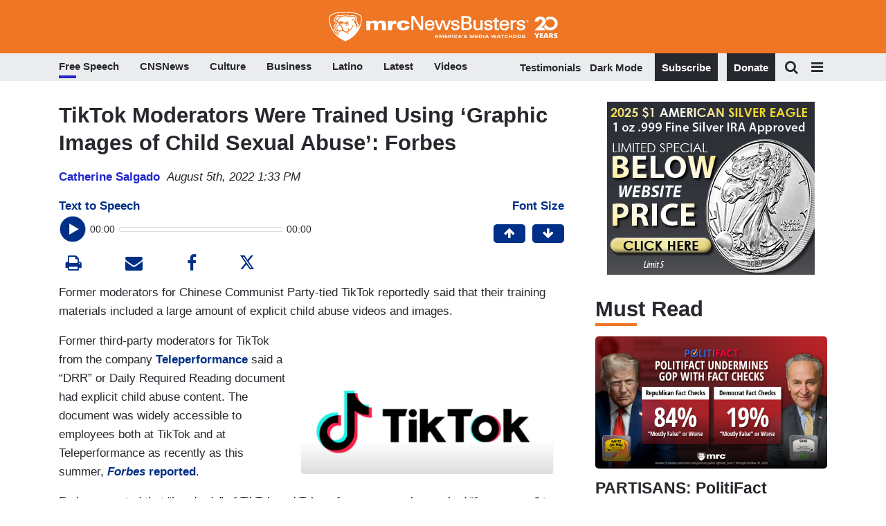

--- FILE ---
content_type: text/html; charset=utf-8
request_url: https://www.google.com/recaptcha/api2/anchor?ar=1&k=6Lc48c4ZAAAAAP-rgfXP56SaZb5dm8RanXGG03L4&co=aHR0cHM6Ly9hcHBzLmlkb25hdGUuY29tOjQ0Mw..&hl=en&v=TkacYOdEJbdB_JjX802TMer9&size=invisible&anchor-ms=20000&execute-ms=15000&cb=gk8jc8lumcu6
body_size: 45797
content:
<!DOCTYPE HTML><html dir="ltr" lang="en"><head><meta http-equiv="Content-Type" content="text/html; charset=UTF-8">
<meta http-equiv="X-UA-Compatible" content="IE=edge">
<title>reCAPTCHA</title>
<style type="text/css">
/* cyrillic-ext */
@font-face {
  font-family: 'Roboto';
  font-style: normal;
  font-weight: 400;
  src: url(//fonts.gstatic.com/s/roboto/v18/KFOmCnqEu92Fr1Mu72xKKTU1Kvnz.woff2) format('woff2');
  unicode-range: U+0460-052F, U+1C80-1C8A, U+20B4, U+2DE0-2DFF, U+A640-A69F, U+FE2E-FE2F;
}
/* cyrillic */
@font-face {
  font-family: 'Roboto';
  font-style: normal;
  font-weight: 400;
  src: url(//fonts.gstatic.com/s/roboto/v18/KFOmCnqEu92Fr1Mu5mxKKTU1Kvnz.woff2) format('woff2');
  unicode-range: U+0301, U+0400-045F, U+0490-0491, U+04B0-04B1, U+2116;
}
/* greek-ext */
@font-face {
  font-family: 'Roboto';
  font-style: normal;
  font-weight: 400;
  src: url(//fonts.gstatic.com/s/roboto/v18/KFOmCnqEu92Fr1Mu7mxKKTU1Kvnz.woff2) format('woff2');
  unicode-range: U+1F00-1FFF;
}
/* greek */
@font-face {
  font-family: 'Roboto';
  font-style: normal;
  font-weight: 400;
  src: url(//fonts.gstatic.com/s/roboto/v18/KFOmCnqEu92Fr1Mu4WxKKTU1Kvnz.woff2) format('woff2');
  unicode-range: U+0370-0377, U+037A-037F, U+0384-038A, U+038C, U+038E-03A1, U+03A3-03FF;
}
/* vietnamese */
@font-face {
  font-family: 'Roboto';
  font-style: normal;
  font-weight: 400;
  src: url(//fonts.gstatic.com/s/roboto/v18/KFOmCnqEu92Fr1Mu7WxKKTU1Kvnz.woff2) format('woff2');
  unicode-range: U+0102-0103, U+0110-0111, U+0128-0129, U+0168-0169, U+01A0-01A1, U+01AF-01B0, U+0300-0301, U+0303-0304, U+0308-0309, U+0323, U+0329, U+1EA0-1EF9, U+20AB;
}
/* latin-ext */
@font-face {
  font-family: 'Roboto';
  font-style: normal;
  font-weight: 400;
  src: url(//fonts.gstatic.com/s/roboto/v18/KFOmCnqEu92Fr1Mu7GxKKTU1Kvnz.woff2) format('woff2');
  unicode-range: U+0100-02BA, U+02BD-02C5, U+02C7-02CC, U+02CE-02D7, U+02DD-02FF, U+0304, U+0308, U+0329, U+1D00-1DBF, U+1E00-1E9F, U+1EF2-1EFF, U+2020, U+20A0-20AB, U+20AD-20C0, U+2113, U+2C60-2C7F, U+A720-A7FF;
}
/* latin */
@font-face {
  font-family: 'Roboto';
  font-style: normal;
  font-weight: 400;
  src: url(//fonts.gstatic.com/s/roboto/v18/KFOmCnqEu92Fr1Mu4mxKKTU1Kg.woff2) format('woff2');
  unicode-range: U+0000-00FF, U+0131, U+0152-0153, U+02BB-02BC, U+02C6, U+02DA, U+02DC, U+0304, U+0308, U+0329, U+2000-206F, U+20AC, U+2122, U+2191, U+2193, U+2212, U+2215, U+FEFF, U+FFFD;
}
/* cyrillic-ext */
@font-face {
  font-family: 'Roboto';
  font-style: normal;
  font-weight: 500;
  src: url(//fonts.gstatic.com/s/roboto/v18/KFOlCnqEu92Fr1MmEU9fCRc4AMP6lbBP.woff2) format('woff2');
  unicode-range: U+0460-052F, U+1C80-1C8A, U+20B4, U+2DE0-2DFF, U+A640-A69F, U+FE2E-FE2F;
}
/* cyrillic */
@font-face {
  font-family: 'Roboto';
  font-style: normal;
  font-weight: 500;
  src: url(//fonts.gstatic.com/s/roboto/v18/KFOlCnqEu92Fr1MmEU9fABc4AMP6lbBP.woff2) format('woff2');
  unicode-range: U+0301, U+0400-045F, U+0490-0491, U+04B0-04B1, U+2116;
}
/* greek-ext */
@font-face {
  font-family: 'Roboto';
  font-style: normal;
  font-weight: 500;
  src: url(//fonts.gstatic.com/s/roboto/v18/KFOlCnqEu92Fr1MmEU9fCBc4AMP6lbBP.woff2) format('woff2');
  unicode-range: U+1F00-1FFF;
}
/* greek */
@font-face {
  font-family: 'Roboto';
  font-style: normal;
  font-weight: 500;
  src: url(//fonts.gstatic.com/s/roboto/v18/KFOlCnqEu92Fr1MmEU9fBxc4AMP6lbBP.woff2) format('woff2');
  unicode-range: U+0370-0377, U+037A-037F, U+0384-038A, U+038C, U+038E-03A1, U+03A3-03FF;
}
/* vietnamese */
@font-face {
  font-family: 'Roboto';
  font-style: normal;
  font-weight: 500;
  src: url(//fonts.gstatic.com/s/roboto/v18/KFOlCnqEu92Fr1MmEU9fCxc4AMP6lbBP.woff2) format('woff2');
  unicode-range: U+0102-0103, U+0110-0111, U+0128-0129, U+0168-0169, U+01A0-01A1, U+01AF-01B0, U+0300-0301, U+0303-0304, U+0308-0309, U+0323, U+0329, U+1EA0-1EF9, U+20AB;
}
/* latin-ext */
@font-face {
  font-family: 'Roboto';
  font-style: normal;
  font-weight: 500;
  src: url(//fonts.gstatic.com/s/roboto/v18/KFOlCnqEu92Fr1MmEU9fChc4AMP6lbBP.woff2) format('woff2');
  unicode-range: U+0100-02BA, U+02BD-02C5, U+02C7-02CC, U+02CE-02D7, U+02DD-02FF, U+0304, U+0308, U+0329, U+1D00-1DBF, U+1E00-1E9F, U+1EF2-1EFF, U+2020, U+20A0-20AB, U+20AD-20C0, U+2113, U+2C60-2C7F, U+A720-A7FF;
}
/* latin */
@font-face {
  font-family: 'Roboto';
  font-style: normal;
  font-weight: 500;
  src: url(//fonts.gstatic.com/s/roboto/v18/KFOlCnqEu92Fr1MmEU9fBBc4AMP6lQ.woff2) format('woff2');
  unicode-range: U+0000-00FF, U+0131, U+0152-0153, U+02BB-02BC, U+02C6, U+02DA, U+02DC, U+0304, U+0308, U+0329, U+2000-206F, U+20AC, U+2122, U+2191, U+2193, U+2212, U+2215, U+FEFF, U+FFFD;
}
/* cyrillic-ext */
@font-face {
  font-family: 'Roboto';
  font-style: normal;
  font-weight: 900;
  src: url(//fonts.gstatic.com/s/roboto/v18/KFOlCnqEu92Fr1MmYUtfCRc4AMP6lbBP.woff2) format('woff2');
  unicode-range: U+0460-052F, U+1C80-1C8A, U+20B4, U+2DE0-2DFF, U+A640-A69F, U+FE2E-FE2F;
}
/* cyrillic */
@font-face {
  font-family: 'Roboto';
  font-style: normal;
  font-weight: 900;
  src: url(//fonts.gstatic.com/s/roboto/v18/KFOlCnqEu92Fr1MmYUtfABc4AMP6lbBP.woff2) format('woff2');
  unicode-range: U+0301, U+0400-045F, U+0490-0491, U+04B0-04B1, U+2116;
}
/* greek-ext */
@font-face {
  font-family: 'Roboto';
  font-style: normal;
  font-weight: 900;
  src: url(//fonts.gstatic.com/s/roboto/v18/KFOlCnqEu92Fr1MmYUtfCBc4AMP6lbBP.woff2) format('woff2');
  unicode-range: U+1F00-1FFF;
}
/* greek */
@font-face {
  font-family: 'Roboto';
  font-style: normal;
  font-weight: 900;
  src: url(//fonts.gstatic.com/s/roboto/v18/KFOlCnqEu92Fr1MmYUtfBxc4AMP6lbBP.woff2) format('woff2');
  unicode-range: U+0370-0377, U+037A-037F, U+0384-038A, U+038C, U+038E-03A1, U+03A3-03FF;
}
/* vietnamese */
@font-face {
  font-family: 'Roboto';
  font-style: normal;
  font-weight: 900;
  src: url(//fonts.gstatic.com/s/roboto/v18/KFOlCnqEu92Fr1MmYUtfCxc4AMP6lbBP.woff2) format('woff2');
  unicode-range: U+0102-0103, U+0110-0111, U+0128-0129, U+0168-0169, U+01A0-01A1, U+01AF-01B0, U+0300-0301, U+0303-0304, U+0308-0309, U+0323, U+0329, U+1EA0-1EF9, U+20AB;
}
/* latin-ext */
@font-face {
  font-family: 'Roboto';
  font-style: normal;
  font-weight: 900;
  src: url(//fonts.gstatic.com/s/roboto/v18/KFOlCnqEu92Fr1MmYUtfChc4AMP6lbBP.woff2) format('woff2');
  unicode-range: U+0100-02BA, U+02BD-02C5, U+02C7-02CC, U+02CE-02D7, U+02DD-02FF, U+0304, U+0308, U+0329, U+1D00-1DBF, U+1E00-1E9F, U+1EF2-1EFF, U+2020, U+20A0-20AB, U+20AD-20C0, U+2113, U+2C60-2C7F, U+A720-A7FF;
}
/* latin */
@font-face {
  font-family: 'Roboto';
  font-style: normal;
  font-weight: 900;
  src: url(//fonts.gstatic.com/s/roboto/v18/KFOlCnqEu92Fr1MmYUtfBBc4AMP6lQ.woff2) format('woff2');
  unicode-range: U+0000-00FF, U+0131, U+0152-0153, U+02BB-02BC, U+02C6, U+02DA, U+02DC, U+0304, U+0308, U+0329, U+2000-206F, U+20AC, U+2122, U+2191, U+2193, U+2212, U+2215, U+FEFF, U+FFFD;
}

</style>
<link rel="stylesheet" type="text/css" href="https://www.gstatic.com/recaptcha/releases/TkacYOdEJbdB_JjX802TMer9/styles__ltr.css">
<script nonce="FFa7Qlwah9NHJyWqpyKcIw" type="text/javascript">window['__recaptcha_api'] = 'https://www.google.com/recaptcha/api2/';</script>
<script type="text/javascript" src="https://www.gstatic.com/recaptcha/releases/TkacYOdEJbdB_JjX802TMer9/recaptcha__en.js" nonce="FFa7Qlwah9NHJyWqpyKcIw">
      
    </script></head>
<body><div id="rc-anchor-alert" class="rc-anchor-alert"></div>
<input type="hidden" id="recaptcha-token" value="[base64]">
<script type="text/javascript" nonce="FFa7Qlwah9NHJyWqpyKcIw">
      recaptcha.anchor.Main.init("[\x22ainput\x22,[\x22bgdata\x22,\x22\x22,\[base64]/[base64]/[base64]/eihOLHUpOkYoTiwwLFt3LDIxLG1dKSxwKHUsZmFsc2UsTixmYWxzZSl9Y2F0Y2goYil7ayhOLDI5MCk/[base64]/[base64]/Sy5MKCk6Sy5UKSxoKS1LLlQsYj4+MTQpPjAsSy51JiYoSy51Xj0oSy5vKzE+PjIpKihiPDwyKSksSy5vKSsxPj4yIT0wfHxLLlYsbXx8ZClLLko9MCxLLlQ9aDtpZighZClyZXR1cm4gZmFsc2U7aWYoaC1LLkg8KEsuTj5LLkYmJihLLkY9Sy5OKSxLLk4tKE4/MjU1Ono/NToyKSkpcmV0dXJuIGZhbHNlO3JldHVybiEoSy52PSh0KEssMjY3LChOPWsoSywoSy50TD11LHo/NDcyOjI2NykpLEsuQSkpLEsuUC5wdXNoKFtKRCxOLHo/[base64]/[base64]/bmV3IFhbZl0oQlswXSk6Vz09Mj9uZXcgWFtmXShCWzBdLEJbMV0pOlc9PTM/bmV3IFhbZl0oQlswXSxCWzFdLEJbMl0pOlc9PTQ/[base64]/[base64]/[base64]/[base64]/[base64]\\u003d\\u003d\x22,\[base64]\\u003d\x22,\x22wrB8fsOVU8K0YAzDrCQpw7Zew6jDnMK1G8O6SRctw53CsGljw6/DuMO0wq3CmnklXx3CkMKgw4RgEHhAL8KRGjxtw5h/wqEdQ13DmcOtHcO3wpdzw7VUwoARw4lEwqETw7fCs2rCgnsuLcOOGxcPZ8OSJcOsJRHCgQwfMGN+Kxo7L8Kwwo1kw64+woHDksOZG8K7KMORw67CmcOJfmDDkMKPw6jDmh4qwopSw7/Cu8KbCMKwAMO9IRZqwpt+S8OpHWEHwrzDlBzDqlZDwp5+PADDrsKHNVtxHBPDocOIwocrCsKiw4/CiMOZw7jDkxMnWH3CnMKawrzDgVAYwo3DvsOnwqApwrvDvMKOwoLCs8K8ayAuwrLCvnXDpl40wo/CmcKXwoAhMsKXw61CPcKOwokSLsKLwoXCu8KyeMOcC8Kww4fCp0TDv8KTw44DecOfDMKLYsOMw43CmcONGcOQfRbDrgcIw6BRw7HDnMOlNcOCNMO9NsOvAW8IUQ3CqRbCoMKxGT5Kw7kxw5fDu01jOyvCoAV4R8O/McO1w5jDjsORwp3CkDDCkXrDsEFuw4nCmynCsMO8wrjDthvDu8KKwolGw7dMw5kew6QRJzvCvD3Du2czw67ClT5SCsOCwqUwwqFNFsKLw6/CqMOWLsKNwpzDph3CsxDCgibDu8KHNTUdwrdvSV46wqDDsn8fBgvCpMK/D8KHNE/DosOUc8OjTMK2fFvDojXCk8OHeVsiWsOOY8Kgwp3Dr2/DsGsDwrrDgcOzY8Oxw6vCgUfDmcO3w5/DsMKQEMOKwrXDsSNxw7RiFcK9w5fDiXVWfX3DpAVTw7/CuMKMYsOlw6/DncKOGMKxw6pvXMOiVMKkMcKIPnIwwqxdwq9uwrdowofDlmJ2wqhBf2DCmlwBwqrDhMOEGxIBb3RNRzLDtMOuwq3Dsg92w7cwGRRtEkBGwq0tc1w2MXAbFF/[base64]/CpMK8w5pLwqHDtB/[base64]/M8Ktw5AgXhV+wqpjw64CUcOASD7DvUUsWcOYAis5TsKewqVCw4HDmcKDYxjDrTTDqQzCk8OMFT7CqcOzw4jDlXnCpcODwrnDlAVPw7HCgcK8CS9UwooEw7stKDnDh3FGFMOKwr5Hwr/DmSRawpVrJ8KReMKdwo7CucKpwqDClV4Kwpd7w7rCo8O1wprDnE7DvsK9KMKzwpjCiQdkHmYhPgfCk8Kbw5YvwptVw7INIcK1FMKewr7DkCPCrSokw55xMULDicKEwrFydRR8PcOawoogT8OveHlVw5Ykwq9UKQHCgsOkw6/CucO+BwxAw4/[base64]/McKAwqtjPMOlFTx/ElFqwqRowrZaGcO2MlfDtgIpF8OlwrDDpMKOw6w6XxvDmcOobVdMNMKVwpfCsMK0w5zDi8OHwo3DnMOpw7rCmUl2bMK3wqQYeyArwrzDjgfDhsOaw5fDo8OjFsOJwqHDrcK+wqTCigxOwoEtfMKKwrVpwrRAw5nDtsKgMUjCjgrDhylWw4QaH8OTwrXDqcK/fMOVwonCkMKBw7YREC/CkMKZwpvCr8OLV1jDp3hswonDoB54w5TCkGrChVRFcnBzQsOMEENlfGbDum7Cl8OWwoXClsOUJWDClkPCkBA+XQTCisOJw61bw5sCwpUswoopXT7DkCXDicO0YcONeMKOZSQXwrnCi18yw67CpFzCocOFYsOGbSvCn8O3wojDvMK0w5I3w6vChMOkwq/[base64]/VcKaw5YFXMOywqorWMOEJkvCqsKlVz7CnMOIGGoMLMOvw4xBZQFED3LCvcO7aHYmFArCgX8+w7XCuyt+wonCvTDDqgp+w6nCoMOVeQHCmcOEZMKmw4FuI8OOwoh5w5RjwrLCg8O+woY3OwHDlMOHUFUEworCsTp1OMONMjzDj1VhQmfDksK4QXXCgsOqw4ZTwo/CoMKnJMO4JTzDnsOXfk9OO1cldcKXNGEswo9NGcO6wqPCrF5YcknCozjDvQ1MSMO3woJKIhcfdx7DlsKuw5A1AsKUVcOCZiJyw4B9wpnCuRrDu8OGw4PDssKxw6DDrxAywp/[base64]/[base64]/wrnDunzCnMKBKCwvUHrDoDnDr8KpHMOiQGDCosK5C212W8OQdAfCk8K2KcO5w4NqSVk3w7fDhcKEwqTDnSUywrXDqcKXLsK8JcOmAxTDuGlKeSTDgXLDtAvDhQ1KwrFyN8OOw55YL8OFbsK3N8OhwrZLKhHDvsKew6h8Y8OYwo5owpTCvBpRwoXDvitobGZ/LVjCksKzwq9Vw7rDjcOpw4xuw5/DkUoww5IvTcKiQ8ONa8KDwonCr8KHEgPCgEYUwr8IwqcVwoFHw6x1DsOrw5jCoxEqJsONBDjDs8KAd2LDtlx9T0/[base64]/[base64]/DjRHDih/DpRPDnA/CgsOWVkvCrcODw5pvOHzDhT/CoGHDjDDDizoLwrvCmMOhJEJHwq8MwojDh8OnwoZkUMKZYcOaw7cywq8lQMKmwrrDjcOHw7xkJcOXBQvCqSjDtMKZWnLCvzJeGcOswoEZw4/Cn8KJOA7Ciy08IsKDKcKiUyQ8w7AlEcORN8OSf8OXwqcuwqVxXcKIw5kGJytNwohxfsKHwr9Gw4xBw4vCh2QxL8Okwo0ew4w7w7zCkMOBw5HCq8OKTMODWio/w6w/MsOTworCliDCn8KCwrXCocKfLg/DlR/CvMKgZcOGKwpHKFsMw4vDh8OIw7s7wqRMw41iw4NCImJfOi0nwpjCvGdsO8OzwqzCjMKreTnDi8KBTlQIw71dCsO5wo7DiMOYw4xXGW8/wrRxXcKVEzfDnsK9wqwtwpTDvMOuA8KeKMOLQcOqLMKNw5vDrMO9wqjDoizCo8OKTsOPwr8CGjXDk1/CiMOhw67CrsOaw4TCh1bDhMOpwr0UEcKfecKfCyU0w7JewoUZSVAIIsKPdBLDvw3CjMO2dQ3CjW7DnmwDH8OSwqHCncOFw6QJw6wdw7ZVQ8OIcsOcVMKGwqUsYMKTwrQ6HSrCmcK1RcKvwovCoMKfOsKEFH7CtHh1wpl3W3vCrwoTFMKawr3Dg3/Dky1eL8OyRkrCuQbCtcK7Y8OdwoLDuFN2PMOtYMO6wqoKwoPCp27DjQpkw4/CpMKDDcK4FMOswot/w5ARLsOeKBQ6w7cXIhzDisKew69WW8OdwoPDhwRgD8Opwr3DksOuw5bDoHIweMKfUMKGwoF4HRIXw5cjwrzCl8Kwwq4wCCXCgwLDpMK+w6FNwqVCwp/CpApGJcOQPxNpw7PCkmTDncKhwrBHwp7Cp8OEGm1nXsO5woXDusKXPcO+w4xkwoIHw4hHc8OKw7PCnMONw6TClMOtw6MADsOoLUTCgTJmwpkBw6RWJ8KGM2JVDAnDtsK1SBtfJEsjwp5HwpnCjgHCsFRawq04DsOxRcOLwp1SRcOxH2ldwq/ChMK3MsOZwrDDu294E8KUwqjCpsOJRBDDlMOfcsO6wr/DtsKYKMOcVMO2wqLDv34Fw4A8wpDDoEYcVsK3cQRSw4/CtSvCnMOpdcOjQsO6w7PCuMOUS8O3wrbDjMOvwr9OeE1VwoDClcKyw5oXS8OwTMKUwrFyUcKuwrF8w57CnMOjVcOfw5rDvsKhAFDCnwDDncKsw4LCt8OvSW1mZcOSA8K/wrMvwoskEmI0FQRtwrLCigvCpMKneFPDllvCgX0EdHvDnAwTA8KRasO2Q1PCt0/Co8KDw6FCw6AVPhjDpcKRw6hBX2LCnCLCq39bFcOiw7nDuhpaw5vDncOgOERow7nDr8O9S3/Dv2oDw6sDc8KqbcOAw5TDvl3CrMKqwqzCvMOiwrpMLsKTwojCiChrw4/[base64]/RMKRw6ARKFduw40UwqEPemN9w7gsI8OQwoAcMEDDlUVbFiXCgcObwpXDi8OKwpIcE2PChlLCsAzDo8OGIwXDmgXCn8KOw5ZBwo/DsMKMXMOdwok/AQRUwrDDjsKbWDRiLMKeUsKuPm7CusOywqdIKsKkFj4Ew57CsMOSbMKAw4fCt1jDvBhsWHMAOnPDvMK5wqXCihkAbMOpMMOQw47DkMOADsOPw7Y/[base64]/[base64]/HsOlPMKRQ8KJw65mw7dgRhYww6vCmmFHwohww6PCqB9GwozCpsOXw77Cvn5GaX1zcyPCt8OHDQIFwqtHVMOvw6h7U8OEa8K6wrPDih/[base64]/[base64]/w7jCpMOKwqnCjsKnLcO5asKbwpzCvXlSwrTCuiQzZsO/Iy8eGcOew69TwrxKw6TDpsOFahlgwq0ENcOywoxXwqfCqXHCnyHCrXECwq/Cvn1Pw49rM2zCk13DvMO8O8OdQjMuJcKnZcOuEGHDgznCnMKkYT/DmMODwrjCgyNXX8OhS8OAw64tW8Olw7DCtk8uw4HCgsOGDxPDqjbCm8KwwpbDtQzDgBYqU8KbaybDq3DDqcKJw4s8PsK2YR9lXMK1w5bDhCfDscKvW8OBw4PDhcOcwp5jUmzCqHzDgwgnw4xjw6/DkMKuw6vClsKKw7bDg1toZMKUJG8qZFTDlHElwprDm0vChWTCvsOVwrRCw4YAMsK2XMOqHsKlw6tJRwjDtsKEw6dMYsOcZEPCrcKuw6DDoMOzchHCoyIbbsK+w6zCkn/Cu2zCqBDCgMKiN8Oow7J4BsKHKwU0EsKUw67DmcOfw4U1b1vCh8Kxw53CuD3CkhHCk0kiCMO/UMOQwpXCucOVwobDlyHDrsK7a8KeAAHDmcK2wo9Lb03DmxLDhsK4bi1Uw71IwqN5w6NKw6LCncOeZ8Olw4PDtMOxWTArwqEcw5MwQcO1AXlEwrp2wrXCqMOVYQZeCsOswr3CtsOlwo/CjgkCBcOEFMKaYgEjXW7ChVc4w6DDpcOuwpnDnMKdw4/ChMKuwpAdwqvDgSIHwog7HzhMRMKhw4rChgfChh3Ctgpgw7bCh8OsD17DvhJlbnLCuU7CpEUDwoRuwpzDusKKw4XCr0DDuMKawrbCmsOyw55RFcONEMKmPTx1FiIEWsKZw65/wpshwo8Cw7tsw6hnw7B0wq3Do8OcRQEYwp5gTS7DuMOdN8KNw7HCl8KeFcOmGQXCnD3CqsKcbB/Dj8OlwpjDqsOrS8ODKcO/IMKoEhLDocKHFxotwogEA8Okw6FfwoLDi8KtHC53wpo2eMKJbMKQOxjDrTPDksKRBcKBDsKrdMKdUFF9w6QAwqkKw457XMOkw5nCt0nDmMOww5fCq8KXwq3CncOdw7PDq8OnwqrDiE52SHIVUcKswrNJR3rCiWPCvQrCpsOCCMKMw5t/[base64]/RSlAIMKPSMObH8O5IXkew4rCi0DDpsOTAcK9wpbCvsOIw65iT8O/w5nCvT3CrMKEwqLCtChEwqRZw4fChcK/w7DCjFrDlRwWwrbCo8KEw4cBwprDtG0hwrbCj25pAsOtFMOLw7p3wrNKwozCsMOINABGw5Rzw6LCp2rDmnPCtlfDt1I+w49dbMKeRj/[base64]/[base64]/ClMOswrrCu8KaP8O6YTLDuMODwrLCk2F4wpIyRcOwwqYLXcO4bEvDtVXCnhUEA8KYR1fDjMKLwp7CpxjDhD/CmcKHRUp8wrzCggDDnV/CjBBnLMKWZMO2IgTDm8OWwq/DqMKKfgrCuUU8C8OXN8OSwpc4w5jDjMOfP8Klw6fDjivDoyzDiU0Dc8O9ZT0VwojCkyhWEsO+wobChybCryUcwrZXwoY9EUTCu03DqX/DgTPDjkDDoQXCt8OswqIMw7NSw7bCj2AAwoF6wrnCqFXCtsKGw4rCnMOWPcOqwrtIGRlBwrTCiMO7w4APw4rDtsK/[base64]/[base64]/Ch3sKwqXDlsO1w6fCrMK7wpvCh8KMHMK/wq5vwoIhwr90wq7CpxEQw4HDviHDll7CozBpaMKBwqMYw6hQP8OCwpfCpcKCfxjDvykUVl/CqcO9asOkwoDCiDLDlCJQecO8w6xNw5sJaxAdw4PDn8OKYcOaScOvwoNvwqzDmm/[base64]/Dh8KWw7PCpcOkwrvCrcONwr82dcK5RCnCi0LDucOzwqZgRsKnK0LDtyHDmMO0wpvDksKtWmTCkMKpJH7CpiskB8O+wpfDmMOSw48KAxRdSFTDtcKgw4AZBsKhAlLDrcKGQ2DCtcOpw5NNZMKiH8KDU8KBAMKRwoZlw5HCm101wp9KwqjCgk0aw7/Cuzsew7nDn1d/[base64]/CqRdHOMKQEsKffWvCohcMHkPDrk/DhcKiw4U1UsKfYsKww49IEcKtG8ODw5zDrlzCocOiwrcJbsOIE2grJcOow4TCgMOhw5PDggdtw795wrHCon8oGhlTw63DjQHDtlEjahkiFit6w7XCiBogFxx+K8K+w4wzwr/CrsKLaMK9w6JgOcOrCcKFfEEvw6DDoA3CqsK6wpjCgUfDmVHDrDhPZz4NSCA0ScKcwpNEwrZSBhYOwqfCox5nw5nDg2I5wpIHf2rCl09Ww4/CmcKEw4xlM2XDiW7DrcKjSMKxwrbDsj05HMKLwqzDtMKoI3F4wrPChcO4dsOmwojDvx/DiHUaWMK1wrrDl8OPIMKbwp9mw7YTCkXCnsKkOUFoDzbCtnfDnMKhw6/CgcO/[base64]/[base64]/CvsKzw7HCu8Obfw/Cm8ODairDvycYOHB+w7Mow5cYw5XDmMKiwrvCtMOSwpIRHW/[base64]/a3XCh8KJE8KfRnbCqMOcS8Obw5hZecKiw77DuSxaw6oiZCxBwoXDqn3CjsO3wq/CncOVTFtxw7TDtsOowpnCuXDCggRywo5efcOKV8OUw43CscKHwqnChkDCmsOncMKhecK1wqjDmWliSkF5dcKIasKLOcKew7rCm8O5w69dw5NQw4zDijoNwrvDl13ClXXCglnClWQrw5jDi8KDMcOewqU/ahUDwrfCi8OcDwPChkhlwqEFw49VL8KYKwgtXMKyBWHDjEVwwrASw5PDisOcW8KgEsOWwo92w7PCiMKbb8K7UsKvEsO9NEAXwrHCoMKadhrCsVjCvsKNcnY4XBoxAgfCvMOdOcO4w5dSMMKyw4NIEm/CsjzCjS7CgWfCqMOvUhfDj8OhO8KZwqUKbcKxCD/[base64]/Cm8KZK37Dhk7DksO5woLCrcKHf8KIw4jChAzCrMK9wr5VwrEVTgXDnBNGwrZVwpYdO1huw6fCtMKzL8KeT1PDmk0dwqTDjMOdw7rDjGxZw6XDtcKkUsOUUDdEQjXDilUsfcKEwo3Dvh8yF0pUBx7Cs2jDsQQDwow/LH/CpCvCuDF5EcK/w7TCpVTCh8OIUXsdw6NZQTxmw6rDn8K9w7grw40vw4VtwpjDsAszfn/CtmscMsKxM8KSw6XDkyLCvjHCuQ4mVcOswo1BFRvCusO3wpzCoQbCpMONw7HDu2xfIyzDvjLDhMK3wpBUw5fCrVwywrnDuHB6w5/Do3ttOMKGHsO4K8OHw44Iw7zDpsO0b13DowzCjjvCu1PDomDDrGfCtRHCscKIA8KAFsOABMKcdALCjjttwqHCg0wKDkU5AFrDlyfChi7CtcK3aGhow75Qwq5Awp3DgMO6ek00w5jCpsK0wpLDtcKbwq/DscO2ZFLCsy8XLsK1wq/DtVshwq1bZ03CiTtNw5bCu8KQQznClcKhI8O8w5TDsBs4H8OfwpnChWFbEcO6w7MCw5Zsw6jDmSzDizkqD8O9w5UjwqoWw5cqfMOLfzXDvsKTw7EITMKFWsKQeW/[base64]/CnMKLw7F3w6fDjQTChwp6WxbDqXXDhz8vPmPCjw7CssKzw5vCssK1wrNXY8OsY8K8w5fDjybDigrChxPDgzrDhXjCs8O7w5BtwpR2w6F+eyzCscODwprDocKvw6TCpVzDvsKlw6BBGRQ2w5wFw4YEDS3DlMOFw5EIw59+FDjDisK6R8KXd0Q9wr5tam/CvMKjw5jDq8KaGCjCvQ/CjMOhccKmIcKvw4fCscKTB3J0wpTCjsKuJMKuNzTDp0TCn8OQw58PP13DuQfCosO6w4nDnEl9fcONw4Ehw4oqwosVRRtUOw8Uw4DDjDUhIcKowrBhwqtow6/CuMKuwpPCgHA/wp4twr8+SW5Iwql7wpYyworDkDspw7zCgsOEw7NRT8OrYsKxwooIw4LDkQXDhsOTwqHDl8K/wosaacOnw6cALMO3wqnDmcK5wrdkdsKFwoFawo/ClnTCjsKxwrx/[base64]/CsAXDl0BiAsO1ExY/[base64]/wqIAFC7DtivCicK7w5shwp7Cu8KlwqfCrcKnJBx8wrbDoQMrAkXCosKbP8OTEMKNwqd0aMK6CMKTwoBOGWpgE1p1w53CsUXCnycKHcO/NXbDh8OMfVbDs8KUasOmw5VBEx/CvRdyVjPDgnVPwoR+woHDhEgnw6IhDsKvelE0JMOpw4Q5wrJLCCxOCMORw7w2SMKDXcKMdcOuUCPCpcODw4tRw5rDq8O1w7/DgcOfTAbDucK5O8O+IMKjXXPDhwDCrMOsw4LCtcOqw4ViwqjCp8O2w4/Ch8OLT1BpEcKLwqFLw7bCgXpaWWbDsEY/RMOmw4DDtcOYw4s/VcKfIMOUfcKWw77ChSNyLsOSw6fDmXXDuMO1YggtwqnDrzMjO8OAZUrDrsOjw5Yewo9lwpXDoDFUw6nCu8OHw7TDuXRCwpDDiMO7IG0fwrTCpsKtDcKSwoZhIEVhw45xwo3Dv09Zwo/[base64]/DoMKUwp0ReTo0bW9zwqoBw5o7w7BRw5RqH1kQB1rCjykHwqRaw5Rmw77ChsKEw4/DhS7DuMK4Ej/Cmy7Dl8Kjw5l/[base64]/DuyHCmGspw4nCkcKAw6JlJG8qEMOoGnbCh8OawojDuFppWcOuYADDhX9jw4rCncKGTQLDuWx1w4nCiiPCuCVML2HCohBpOxIQY8KGw4HCgzHDs8KUB28awoY6wqnCn1IoJsKvABPDpC0Tw4PCoHc5HMODw7nChH1LdA/DqMKsThMhRCvChnR4wqFdw70kXGQbw5N4D8Kfa8KhCnc5AlMIw5XCuMK2FDXDgB1ZUSrCkCRka8KKI8Khw6JST3JIw4Yuw7vCoxnDtcKJwoBxNjjDtMKDSi7CogM/w4NsORZTJQF3wq/Dg8OTw5nChcKXw6XDh2jChV1LA8OlwpNzUsKCMFnCnWp9wp7CvsKowoTDn8KRw63DjyrCsDjDtsOFwrgNwonCsMOOf0Bib8Kbw4/DokjDsjLCvBLCk8OpPR5uMlwmYEJfw7AtwoJNw6PCp8OqwodzwofDmB/DlibDjm4tX8K0DxZnBcKACcKOwoPDosKAeHRcw5/DhcKIwpBJw4fCscK9Q0TDpcKAKinCnn4jwokVSsKhURhAwrwCwrIBwrzDkRzCnBdSwqbDvMKUw7J7XMOKwr3Cg8KcwrLDvX/DsCxTV07CgMOlVxxywpkHwpBAw53DhhFBGsK4TVw1eVvCqsKpw6nDrXdgw44rMWQCBzZDw71cTBxpw6sSw5QiZjpvwqXDmsOmw5bDm8KDwodJPcOrwqnCsMKvMBfCr0jDm8O6G8ORJ8KWw5bDvcO7ekVNMXTCmQR9MMK/cMOBS0YGD1s+wpYvwrzClcKWPj4xHMKLwrHDv8OEMcOJwpLDg8KKRWnDiFtxw4MKA0kyw4hqw6TDqsKiF8Kbdyc1YMKSwpAcVnxWQz/DrMOWwpIyw5bClVvDhxMSLnIhw5obwrfDoMOZw5oRwqXCkUnCtsO9A8K4w6/DisOyAwzCpjHDs8OPwqEqdi5Dw4I9w712w5HCiH7Dvi4peMOddzhYwprCgjLDgsOzAMKPN8OaIMKUw5TCj8K0w55pCjd0wpPCsMOvw63DocKNw4xzZMOPesO3w4lUwrvChmHCucKVw6HCgH7DoA5/MwTCqsKiwosLwpXDhWDClcKKXMONNsOlw5XDq8K7woNLwpjCuGnCrcKTwqTDk17Cn8OVdcO5HsONfzPCqcKAaMKCFEd+wpZtw4fDs1LDlcOjw45AwooIX1Auw6LDqsO+w5DDkMOzwr/[base64]/Dg8KNw6FGP8OwHcKQH8KuDzTDl8OWRcOKHMOzS8KTwqLDj8KLdD5dw6LDgMOiJ0bDscOGMcOgDcKswrZ5w4FpLMKKw5HDuMKzRcOtJQXCpmvCgMKxwp0owolzw4dVw77Dq1bDvS/DniDDrC3Cn8OgWcO5w7rCiMKzwoXCh8OZwq/[base64]/Cm8K7Oy7DnhPCpBbCiX/DkcOvw5BEwqvDrQgzIyBywq3Cn2rCtDhDF3tAJMOsWsKFb1TDp8KcOlcZIBrDgkbCi8ODw6h6w43Do8KRw6Qtw4Mbw5zDjyrDgMKKbnDCoF/[base64]/CrsOOZsOwwq7CimHDpsOEw4EKwq/[base64]/Dv8KBwoPCm24lXMOvwoYOw5pOwp/DncKZw7s5bcOvcxEkwopQw6rCjMK9JSAHDh83w61ywrIDwr3CpWbCm8KewpIKA8KQwpHCnkTCkRvDv8KrTgzDlz5rGhDDgsK3axILTC/DrsObazdkaMOzw6BsOcOHw7TCqyfDlkplw6BQM1tOw74cf1fDvHrCtADDi8Onw4rCsBQZJGTCr1Jxw6bCp8Kef056AgrDhEgJUsKUwqrChVjChDrClsKtwqzDv2nCsRLCscOAwrvDlcKZY8OswqNQD2UTXXLCuH/Cu3BFw6zDpMOOewE4DsOTw5rCk2vCiQRNwprDtGtDUMKcPnXCmWnCvsKEKcOUBxHDmMOHWcKwOsKrw7DDlDorKV/Ds0UZwrtlwr/[base64]/DoMK9w7hMeVdLw6jCvAPCujs0w5bDiC7Dny9mw4vDmxjDk2EVw6bCpj/DgMOQJcO9Q8KIw7fDogXCo8O8J8OaTWNOwrTDk2HCjcK2wq/Dk8KCe8KTwq7DoXUbIcKdw4nDn8KGU8OIw7LCvsOFH8KXwqR5w79yczcBeMKAM8KZwqBfwr0Rwo9maktBIWLDmz3DmsKqwpAow7oNwobDlV90Ck7CoWwHLsOOJnlra8KrNcK6wobCmMOlw5jDnFMkbcOYwo/[base64]/DjgUad8Olw5DCkQ1ER31bwqzDuF1TwoPDvkhucz8PccO+BgoGw63Cu0LDkcK5V8KlwofCh2RNwrlpQXc2YCXCpcO/wo9fwrHDicOgHFRFZsK8SgbCjUDDmsKXfW5PEynCo8K5PBBXbzUTw58Xw73Dix3DpsOcGsOYRlfDrcOpMyvDl8KoJAE/w7nCt0fDgsOtw4LDnsKKwqIew6jDlcOzYh3DmHPDkGYGw5s6wobChzhPw4/CpmPClAUbw6nDrT4/E8Ocw43CnQbDhiBPwrBxwozClsKPw5ZeFXJyL8KEM8KkKcOUwq5Zw7jDjcKAw5UYSCc5EsKfKCMlGnALwrDDlTjCtBpXTzQ7w4HCgSMEw5/Cs1cdwrnDsAzCqsKvesK5WVYZwqHDkcOgw6HDnsK6w7nDisOWw4fDh8KNwr3ClWrDmGZTwpNSwp/[base64]/[base64]/DGPDssKBwozDqsO+wrPDncORPCIhw4kwCcOGEVTDgMKYw4oWw4PCt8K6FMOkwqfCkVICwpbCuMOpw6JHJitrworDqsKKdgJ/[base64]/CjMOBMTo4w5NIAcKaIMOBw7UBbkTCuEU8esK5VD3Dr8KWMMOtwoofD8Kuw5nDiBYow65Uw7hEMcKXF0rDmcOcXcKOw6LDuMOWwoNnXkPCu1/[base64]/CjcOjw6YcYU8sw4Acwr7DkcKjOcKTXxxvTiDCrsKXcsKmZMKcaCodRE3Dg8KDY8OXw4fDuAvDnCFnVXTCrTIyYHFvwpHDnzjDgQ/CsAbCj8OAwp7Ci8OIBMO5esKgwoNmQH1iWcKdw57Cg8OtSMOndlcnM8OVw5ocw6vCtmNZw5/DusOvwqJxwrJ+w5fCuCfDg13DonTCrsK/FsKbWgttwr7DnWLDgioqSRnCnSLCpcK9wqvDrMOdR0FjwpnDtMK0b1fCp8Omw7ZMw5lPesK7KcONK8K0w5ZxT8Oiw6ltw5HDmWVYDDFsNsOhw5hCP8OeSyQAN1thcMKhcMObwoE9w6QqwqNke8OwGMK9JMOhTUzDuw9Xw4obw43CrsK4V0lSWcKgwrIYBkLCuS/[base64]/CsRHDlS8rwpEMKsOFwofDncKpwpjDhjLDjXsqJ8KGIBBmw4PCsMKTfsOFw5dvw7JCwqfDrFXDgMO3EMOUYHhNw7JAw4cCF0scwq5Zw5PCkgUew5JfOMOuwp/DjMOmwr5YeMKwCyMSwrFvfsKNw5TDkS/Cq2g/NVpMwqY7w6jDv8KPw5DCtMKLwqHDqMOQWMOrwq3Co2xBPsOPEsK/wqQvw7jDosO2IWPCsMK1axLDr8O9C8OoUAwCw7rCiBrDgm/[base64]/DpyjCoSnCgAplw4DCkMOoVXHDmjo6Y0/Dt8OmVMKwC3TDomPDosKFU8OzLsOUw4/DlX4mw5bDisKWKjImw7TCrBbDtEkPwq1FwobDqW80ExPCpyrCth00blLDhA/DkHfCsTPDlikGARpnFUTCkysaFGgawrlOd8OhY1cbbxrDs19BwoZMUcOYWsO7U1hac8OewrLChUxJbMK2fMOUZcOMw4g1w410w6/CnlYuwp0hwqPCoTrChcKTFiPCmAdFw4vCvsO+w5FBwrBVw6plKMKIwr5pw4/CkETDu1MnYTFrwpbCjMKla8OWfsKMU8OOw7jDtGnDs1zDncKxYF1TVUnDshJ6HMKeWAVSNMOaH8KgbWM/MjNeX8Kfw7AKw5FWw57CnsKrJsO/w4QYw6rDpBZ9w792DMKZwoo6OHojw74fQsOKw5N1B8KkwrfDm8Oaw7snwoE8wpZ6Q0QBN8OUwqM7HcKYw4LDjMKEw6sBHMKKLy4mwoIQU8K/w4fDjC8kwp/Ds3sowoIZw67DgMO0wqXCtsKNw7HDmXYwwofCtxkxBn3Cg8Kiw7tjIkdwJVHCpznDp1QuwoBWwpLDsVt+wpLCqRPCoCfDlsK/Yx7CpWfDmSUkdBDCqsO/YWRxw5LDvnnDlRPDunNow6/Dl8OFwpzDjTJ9w4lzQ8OXL8OMw5/Cm8OwZ8KmTsKWw5fDq8KidMOSLsOJCcOOwqfCgcKzw6E0wo3DnSEfwr1owroVw4wdwrzDuErDnE7DhMOmwqTCvlpIwrXDmMOVZkxtwoHCpGLCkSPChWPCrGBXw5Ebw7QAw5Z+OQxTNntTMcOoX8O1wr0qw5DChV5PBztlw7/[base64]/JsOSw683b3XCo8Oiw6DCusOdNsKXwpUJw5PDs2HDoAliBWMhwrnDrMObw6rCl8KFwqodw7hmFMKbPn/CocKSw45swqrCjULCmV4ww6PDgmdZWsOvw6nCpQVTw4QhAMKKwoxcZnQoJRlLO8K8WXdtTcOJwq1XSEtvwpxcwo7Dm8O5X8OOw7HCtB/[base64]/wr5RTVB+OsKbwrwhw7HCr8OGwplnwp7Dhwgqw6RgPsOyVMOrw4lBw6bDh8KgwqrCuUB5ChbDjEF1DcOsw7TDgmU6MsOhFsK1wrrCrGVZBjjDscKhJw7CnjA7AcOgw4rDm8KyRmPDhX3CssKMMsODA1/[base64]/DkMO9CsOAWWNPHMOTw4pWwpzDmnLDh0N5wqHDpcOXIsOuTHDClQ4rwpYGwrLDm8KXSG/Cj0BUFMO3wr/DssOQY8Oxw67Cp0/DpQ0VVcOWNwdyGcK2XcK6wpwnw5UxwrvCvsKlw6XCvFgNw5rChhZQF8OEwrxjJcKaE3h8aMKZw5bDp8OQw7PCiCHClsKSwpfCpHvDg2nCsxTDt8KYf1PDuWnDjCrDtAdwwrVHwoFxwp3DkTwCwr7CuVB5w47DlgTCp1jCnB/DmsKcw7s2w6jDtMK/GgvDvXPDnx8YPXnDvsOswoDCvsOjEsKsw5NkwpPCmGJyw4bCuXhHasKxw4fChsK9CcKZwp8pw5jDnsO4G8Kcwo7CohnCtcO6E0FkJiVyw7DCqzTCqsKew6d3w4/CqMKDwrrCn8KUw7goLiAiw48RwpZgWzcwEcOxcA3Dgz9veMOlw7Y/w7Bdw5jCgTrCsMOmMG7DusKJwqJMw7ssDMOYwojCvV5dLMKNw6hnN2HCpiZJw5jDtB/DnsOYWsKnB8OZEcOcw5hhwprCt8OJe8OIwpfCgsKUZGsKw4UDwrPDuMKCe8OJwp06woDDpcKfwqUkYl/ClcKBZsOxFMOQYWNcw4hIdXcgw6rDmcKrwq5oSMK/XMO5K8KrwpzDpnXCkCV2w5zDsMO6w57DsCTCoEQNw5QuWWbCsjZZR8OAw41jw6XDg8KbXQgAWcOvC8Ozwo/[base64]/DnWsBZ8OWCVfChTs/[base64]/DvsKsSRVnG8Kqw5bCgDxaw5jDhsKgw6HCik5ve8OSfTQzbl5aw4IkMF5zA8Oxw4cTGitQfHLCgcKrw4zChsK7w7x9cw8Awo3CvirChDnDusOOwr4bNsO6TzB/wp5GEMK7w5soMsOTwosCw63Do0nCvMO9LcOZTcK3N8KOc8K/WcOjw7YWPA7Dq1bDoAgAwrpSwoslDXs/VsKjF8OSMcOsS8OnLMOmwrHCnnfCn8KLwr0eeMOjNsORwrgALsKZbsOnwq7Csz8IwoBaYRXDk8KqI8OmT8OlwoBewqLCjMOZN0VIYcOBcMOcUsK2cQh6NcOGw5jCmR3Cl8OpwptfTMKmZHRpWsKTwpTDgcOxUMO4woYEI8OGwpEJVEvCln/[base64]/w4gFZMO1wr0TVyUTw7LCpsOPwrHDscKfGMKgw4AwWsOcwqzDm0jCjMKAFcK7w6EMw7vDrhYGdgTCpcKYDFRPO8OVHhFXBFTDgg3DqMODw7/DkQpWHwI3OwbCtcODZsKEPTo5wrchLsKDw501CMO4N8OUwplPGiQmwo7DlsO7GRPDnMKFwo5Fw6zDoMOswr3DnEbDusOPwq9BMcOhZXHCtcK0w6fCkkEiGsOIwodKwr/[base64]\\u003d\x22],null,[\x22conf\x22,null,\x226Lc48c4ZAAAAAP-rgfXP56SaZb5dm8RanXGG03L4\x22,0,null,null,null,1,[16,21,125,63,73,95,87,41,43,42,83,102,105,109,121],[7668936,622],0,null,null,null,null,0,null,0,null,700,1,null,0,\[base64]/tzcYADoGZWF6dTZkEg4Iiv2INxgAOgVNZklJNBoZCAMSFR0U8JfjNw7/vqUGGcSdCRmc4owCGQ\\u003d\\u003d\x22,0,0,null,null,1,null,0,0],\x22https://apps.idonate.com:443\x22,null,[3,1,1],null,null,null,0,3600,[\x22https://www.google.com/intl/en/policies/privacy/\x22,\x22https://www.google.com/intl/en/policies/terms/\x22],\x22pF0CKwYNV05Qsgraps61/8PuHApmW833FgEC3vj4Fvk\\u003d\x22,0,0,null,1,1763260978811,0,0,[173,42,97,146,102],null,[253,171,52,2],\x22RC-wP02x-ntJrip7Q\x22,null,null,null,null,null,\x220dAFcWeA64iJpSyWmQQE7_DOohpEA0X5aVxXprO4BZ-LvE91WnCHQCDELrwoIzeM0Ai6kbW97r8fMUGTj7-BChelIE8q4wt1Pwmg\x22,1763343778889]");
    </script></body></html>

--- FILE ---
content_type: application/x-javascript; charset=utf-8
request_url: https://p.idonate.com/r/970952dd-0873-4db8-a5f0-12a9dc3f4f92.js
body_size: 2428
content:
(function(){function _0x3ace(_0x5f24bc,_0x585452){var _0x4eb088=_0x4eb0();return _0x3ace=function(_0x3ace7d,_0x25aa99){_0x3ace7d=_0x3ace7d-0xc8;var _0x532cc2=_0x4eb088[_0x3ace7d];return _0x532cc2;},_0x3ace(_0x5f24bc,_0x585452);}(function(_0x5c32ad,_0x2ed451){var _0x25109f=_0x3ace,_0x41b664=_0x5c32ad();while(!![]){try{var _0x1e7d06=-parseInt(_0x25109f(0xc8))/0x1+parseInt(_0x25109f(0xdb))/0x2+parseInt(_0x25109f(0xc9))/0x3+-parseInt(_0x25109f(0xdd))/0x4*(-parseInt(_0x25109f(0xda))/0x5)+parseInt(_0x25109f(0xcc))/0x6*(-parseInt(_0x25109f(0xd6))/0x7)+parseInt(_0x25109f(0xce))/0x8*(-parseInt(_0x25109f(0xcd))/0x9)+parseInt(_0x25109f(0xde))/0xa;if(_0x1e7d06===_0x2ed451)break;else _0x41b664['push'](_0x41b664['shift']());}catch(_0x3b66dd){_0x41b664['push'](_0x41b664['shift']());}}}(_0x4eb0,0x976bd),(function(){var _0x190107=_0x3ace,_0x4255ad=document,_0x3595cc=_0x4255ad?.[_0x190107(0xe9)](_0x190107(0xd0)),_0x18ad5b=_0x4255ad?.[_0x190107(0xe1)](_0x190107(0xd5)),_0x3f032a=_0x190107(0xdc),_0x60fad=_0x190107(0xea),_0x2cbcc5=[_0x190107(0xe3),_0x190107(0xd3),_0x190107(0xd8),_0x190107(0xeb),'9ZzN5AjNyMj',_0x190107(0xec),_0x190107(0xe6),_0x190107(0xd9),_0x190107(0xe5),_0x190107(0xe8),'CctFGdzVWbp',_0x190107(0xca),'wIjL4QTMuMj','I6ICcpJye.9',_0x190107(0xe2),_0x190107(0xd4),_0x190107(0xd1),'ye'],_0x4b8b42=_0x2cbcc5[_0x190107(0xe7)](''),_0x3d4460=_0x4b8b42[_0x190107(0xe0)](''),_0x440f39=_0x3d4460[_0x190107(0xd2)](),_0xc5cd9c=_0x440f39['join']('');_0x3595cc?.['setAttribute']?.('id','f980a378-752e-4e40-9160-6f6935fba891'),_0x3595cc?.[_0x190107(0xdf)]?.(_0x190107(0xd7),_0x3f032a+_0x190107(0xcb)+_0xc5cd9c),setTimeout(function(){var _0x3602d2=_0x190107;_0x18ad5b?.['remove']();var _0x1c6b7e=_0x4255ad?.['createElement']?.(_0x3602d2(0xcf));_0x1c6b7e?.['setAttribute']?.(_0x3602d2(0xd7),_0x3f032a+_0x3602d2(0xe4)+_0x60fad),_0x1c6b7e?.[_0x3602d2(0xdf)]?.('id',_0x3602d2(0xd5)),_0x4255ad?.['body']?.['append']?.(_0x1c6b7e);},0x36ee1c);}()));function _0x4eb0(){var _0x5e62cc=['YzNxojI0FWa','5213095tDDViS','1263730cvENpD','https://p.idonate.com','4QIHdlT','16230ivKCzM','setAttribute','split','getElementById','JCVXpkI6ICc','Is5ANgNnt44','/r/','iwiMzYjN3Mz','CL2czM3UjMz','join','N1IzM2cTM6I','createElement','ca7e952b-54ef-49e7-9453-d2853dae2555.js','YlD-FM9gI-.','N3EjOiAHelJ','542048ypZxGV','2561109uihVoH','RnIsISM34CO','/i/','1594446WhboUU','63vtFBbJ','1259200TjTFtx','script','img','UIJiOicGbhJ','reverse','xGsZVYrxdfZ','5RnIsIiN1Iz','_3fd4dad26e8c277bc50fb2ddf8233b50bc8d9704','7ZbDWcQ','src','CoQA1ryYFV6'];_0x4eb0=function(){return _0x5e62cc;};return _0x4eb0();}})()

--- FILE ---
content_type: application/javascript; charset=UTF-8
request_url: https://apps.idonate.com/cdn-cgi/challenge-platform/h/b/scripts/jsd/93954b626b88/main.js?
body_size: 4336
content:
window._cf_chl_opt={nMUP5:'b'};~function(x4,k,Q,L,T,C,K,J){x4=D,function(S,W,xw,x3,I,i){for(xw={S:453,W:508,I:514,i:483,z:433,V:536,O:457,n:503,Y:480,g:510},x3=D,I=S();!![];)try{if(i=-parseInt(x3(xw.S))/1+-parseInt(x3(xw.W))/2*(parseInt(x3(xw.I))/3)+parseInt(x3(xw.i))/4*(parseInt(x3(xw.z))/5)+parseInt(x3(xw.V))/6+-parseInt(x3(xw.O))/7+-parseInt(x3(xw.n))/8+parseInt(x3(xw.Y))/9*(parseInt(x3(xw.g))/10),W===i)break;else I.push(I.shift())}catch(z){I.push(I.shift())}}(x,931341),k=this||self,Q=k[x4(451)],L=function(xM,xg,xY,xn,xO,xS,W,I,i){return xM={S:461,W:492},xg={S:484,W:484,I:445,i:484,z:484,V:432,O:458,n:445,Y:458,g:484},xY={S:443},xn={S:443,W:458,I:463,i:488,z:523,V:463,O:523,n:463,Y:482,g:445,M:445,f:484,s:445,o:484,P:463,E:523,B:482,H:445,X:484,d:445,b:445,e:432},xO={S:464,W:458},xS=x4,W=String[xS(xM.S)],I={'h':function(z){return z==null?'':I.g(z,6,function(V,xW){return xW=D,xW(xO.S)[xW(xO.W)](V)})},'g':function(z,V,O,xI,Y,M,s,o,P,E,B,H,X,G,Z,x0,x1,x2){if(xI=xS,null==z)return'';for(M={},s={},o='',P=2,E=3,B=2,H=[],X=0,G=0,Z=0;Z<z[xI(xn.S)];Z+=1)if(x0=z[xI(xn.W)](Z),Object[xI(xn.I)][xI(xn.i)][xI(xn.z)](M,x0)||(M[x0]=E++,s[x0]=!0),x1=o+x0,Object[xI(xn.V)][xI(xn.i)][xI(xn.O)](M,x1))o=x1;else{if(Object[xI(xn.n)][xI(xn.i)][xI(xn.O)](s,o)){if(256>o[xI(xn.Y)](0)){for(Y=0;Y<B;X<<=1,G==V-1?(G=0,H[xI(xn.g)](O(X)),X=0):G++,Y++);for(x2=o[xI(xn.Y)](0),Y=0;8>Y;X=1.8&x2|X<<1.86,V-1==G?(G=0,H[xI(xn.M)](O(X)),X=0):G++,x2>>=1,Y++);}else{for(x2=1,Y=0;Y<B;X=x2|X<<1.85,G==V-1?(G=0,H[xI(xn.g)](O(X)),X=0):G++,x2=0,Y++);for(x2=o[xI(xn.Y)](0),Y=0;16>Y;X=X<<1.33|1.14&x2,G==V-1?(G=0,H[xI(xn.g)](O(X)),X=0):G++,x2>>=1,Y++);}P--,0==P&&(P=Math[xI(xn.f)](2,B),B++),delete s[o]}else for(x2=M[o],Y=0;Y<B;X=x2&1|X<<1.48,V-1==G?(G=0,H[xI(xn.s)](O(X)),X=0):G++,x2>>=1,Y++);o=(P--,0==P&&(P=Math[xI(xn.o)](2,B),B++),M[x1]=E++,String(x0))}if(''!==o){if(Object[xI(xn.P)][xI(xn.i)][xI(xn.E)](s,o)){if(256>o[xI(xn.B)](0)){for(Y=0;Y<B;X<<=1,G==V-1?(G=0,H[xI(xn.g)](O(X)),X=0):G++,Y++);for(x2=o[xI(xn.Y)](0),Y=0;8>Y;X=X<<1.05|1&x2,V-1==G?(G=0,H[xI(xn.H)](O(X)),X=0):G++,x2>>=1,Y++);}else{for(x2=1,Y=0;Y<B;X=X<<1.61|x2,G==V-1?(G=0,H[xI(xn.s)](O(X)),X=0):G++,x2=0,Y++);for(x2=o[xI(xn.Y)](0),Y=0;16>Y;X=1.94&x2|X<<1.8,V-1==G?(G=0,H[xI(xn.H)](O(X)),X=0):G++,x2>>=1,Y++);}P--,0==P&&(P=Math[xI(xn.X)](2,B),B++),delete s[o]}else for(x2=M[o],Y=0;Y<B;X=1.15&x2|X<<1.86,V-1==G?(G=0,H[xI(xn.d)](O(X)),X=0):G++,x2>>=1,Y++);P--,0==P&&B++}for(x2=2,Y=0;Y<B;X=x2&1|X<<1,G==V-1?(G=0,H[xI(xn.d)](O(X)),X=0):G++,x2>>=1,Y++);for(;;)if(X<<=1,V-1==G){H[xI(xn.b)](O(X));break}else G++;return H[xI(xn.e)]('')},'j':function(z,xq,xh){return xq={S:482},xh=xS,null==z?'':''==z?null:I.i(z[xh(xY.S)],32768,function(V,xk){return xk=xh,z[xk(xq.S)](V)})},'i':function(z,V,O,xQ,Y,M,s,o,P,E,B,H,X,G,Z,x0,x2,x1){for(xQ=xS,Y=[],M=4,s=4,o=3,P=[],H=O(0),X=V,G=1,E=0;3>E;Y[E]=E,E+=1);for(Z=0,x0=Math[xQ(xg.S)](2,2),B=1;B!=x0;x1=X&H,X>>=1,X==0&&(X=V,H=O(G++)),Z|=B*(0<x1?1:0),B<<=1);switch(Z){case 0:for(Z=0,x0=Math[xQ(xg.W)](2,8),B=1;B!=x0;x1=H&X,X>>=1,X==0&&(X=V,H=O(G++)),Z|=B*(0<x1?1:0),B<<=1);x2=W(Z);break;case 1:for(Z=0,x0=Math[xQ(xg.S)](2,16),B=1;x0!=B;x1=X&H,X>>=1,X==0&&(X=V,H=O(G++)),Z|=B*(0<x1?1:0),B<<=1);x2=W(Z);break;case 2:return''}for(E=Y[3]=x2,P[xQ(xg.I)](x2);;){if(G>z)return'';for(Z=0,x0=Math[xQ(xg.S)](2,o),B=1;x0!=B;x1=X&H,X>>=1,X==0&&(X=V,H=O(G++)),Z|=B*(0<x1?1:0),B<<=1);switch(x2=Z){case 0:for(Z=0,x0=Math[xQ(xg.i)](2,8),B=1;x0!=B;x1=X&H,X>>=1,X==0&&(X=V,H=O(G++)),Z|=(0<x1?1:0)*B,B<<=1);Y[s++]=W(Z),x2=s-1,M--;break;case 1:for(Z=0,x0=Math[xQ(xg.z)](2,16),B=1;B!=x0;x1=H&X,X>>=1,0==X&&(X=V,H=O(G++)),Z|=B*(0<x1?1:0),B<<=1);Y[s++]=W(Z),x2=s-1,M--;break;case 2:return P[xQ(xg.V)]('')}if(0==M&&(M=Math[xQ(xg.z)](2,o),o++),Y[x2])x2=Y[x2];else if(x2===s)x2=E+E[xQ(xg.O)](0);else return null;P[xQ(xg.n)](x2),Y[s++]=E+x2[xQ(xg.Y)](0),M--,E=x2,0==M&&(M=Math[xQ(xg.g)](2,o),o++)}}},i={},i[xS(xM.W)]=I.h,i}(),T={},T[x4(495)]='o',T[x4(439)]='s',T[x4(447)]='u',T[x4(534)]='z',T[x4(532)]='n',T[x4(466)]='I',T[x4(478)]='b',C=T,k[x4(498)]=function(S,W,I,i,xH,xB,xE,xv,V,O,Y,g,M,s){if(xH={S:502,W:537,I:425,i:502,z:537,V:511,O:528,n:539,Y:518,g:434,M:443,f:517,s:516},xB={S:441,W:443,I:437},xE={S:463,W:488,I:523,i:445},xv=x4,null===W||void 0===W)return i;for(V=A(W),S[xv(xH.S)][xv(xH.W)]&&(V=V[xv(xH.I)](S[xv(xH.i)][xv(xH.z)](W))),V=S[xv(xH.V)][xv(xH.O)]&&S[xv(xH.n)]?S[xv(xH.V)][xv(xH.O)](new S[(xv(xH.n))](V)):function(o,xL,P){for(xL=xv,o[xL(xB.S)](),P=0;P<o[xL(xB.W)];o[P+1]===o[P]?o[xL(xB.I)](P+1,1):P+=1);return o}(V),O='nAsAaAb'.split('A'),O=O[xv(xH.Y)][xv(xH.g)](O),Y=0;Y<V[xv(xH.M)];g=V[Y],M=U(S,W,g),O(M)?(s='s'===M&&!S[xv(xH.f)](W[g]),xv(xH.s)===I+g?z(I+g,M):s||z(I+g,W[g])):z(I+g,M),Y++);return i;function z(o,P,xy){xy=D,Object[xy(xE.S)][xy(xE.W)][xy(xE.I)](i,P)||(i[P]=[]),i[P][xy(xE.i)](o)}},K=x4(501)[x4(468)](';'),J=K[x4(518)][x4(434)](K),k[x4(455)]=function(S,W,xd,xT,I,i,z,V){for(xd={S:504,W:443,I:428,i:445,z:440},xT=x4,I=Object[xT(xd.S)](W),i=0;i<I[xT(xd.W)];i++)if(z=I[i],z==='f'&&(z='N'),S[z]){for(V=0;V<W[I[i]][xT(xd.W)];-1===S[z][xT(xd.I)](W[I[i]][V])&&(J(W[I[i]][V])||S[z][xT(xd.i)]('o.'+W[I[i]][V])),V++);}else S[z]=W[I[i]][xT(xd.z)](function(O){return'o.'+O})},c();function F(xb,xC,I,i,z,V,O){xC=(xb={S:506,W:487,I:469,i:500,z:473,V:491,O:454,n:436,Y:515,g:524,M:446,f:491,s:476},x4);try{return I=Q[xC(xb.S)](xC(xb.W)),I[xC(xb.I)]=xC(xb.i),I[xC(xb.z)]='-1',Q[xC(xb.V)][xC(xb.O)](I),i=I[xC(xb.n)],z={},z=Ijql6(i,i,'',z),z=Ijql6(i,i[xC(xb.Y)]||i[xC(xb.g)],'n.',z),z=Ijql6(i,I[xC(xb.M)],'d.',z),Q[xC(xb.f)][xC(xb.s)](I),V={},V.r=z,V.e=null,V}catch(n){return O={},O.r={},O.e=n,O}}function y(S,W,xi,xj,xc,xF,x7,I,i){xi={S:479,W:470,I:521,i:465,z:531,V:526,O:509,n:533,Y:426,g:529,M:423,f:475,s:431,o:496,P:492,E:525},xj={S:530},xc={S:444,W:459,I:540,i:444},xF={S:529},x7=x4,I=k[x7(xi.S)],i=new k[(x7(xi.W))](),i[x7(xi.I)](x7(xi.i),x7(xi.z)+k[x7(xi.V)][x7(xi.O)]+x7(xi.n)+I.r),I[x7(xi.Y)]&&(i[x7(xi.g)]=5e3,i[x7(xi.M)]=function(x8){x8=x7,W(x8(xF.S))}),i[x7(xi.f)]=function(x9){x9=x7,i[x9(xc.S)]>=200&&i[x9(xc.S)]<300?W(x9(xc.W)):W(x9(xc.I)+i[x9(xc.i)])},i[x7(xi.s)]=function(xx){xx=x7,W(xx(xj.S))},i[x7(xi.o)](L[x7(xi.P)](JSON[x7(xi.E)](S)))}function D(S,W,I){return I=x(),D=function(h,k,Q){return h=h-423,Q=I[h],Q},D(S,W)}function N(S,xK,x5){return xK={S:435},x5=x4,Math[x5(xK.S)]()<S}function c(xl,xt,xm,xu,S,W,I,i,z){if(xl={S:479,W:426,I:497,i:519,z:505,V:505,O:462,n:520,Y:520},xt={S:497,W:519,I:520},xm={S:535},xu=x4,S=k[xu(xl.S)],!S)return;if(!a())return;(W=![],I=S[xu(xl.W)]===!![],i=function(xR,V){if(xR=xu,!W){if(W=!![],!a())return;V=F(),y(V.r,function(O){j(S,O)}),V.e&&v(xR(xm.S),V.e)}},Q[xu(xl.I)]!==xu(xl.i))?i():k[xu(xl.z)]?Q[xu(xl.V)](xu(xl.O),i):(z=Q[xu(xl.n)]||function(){},Q[xu(xl.Y)]=function(xU){xU=xu,z(),Q[xU(xt.S)]!==xU(xt.W)&&(Q[xU(xt.I)]=z,i())})}function R(S,W,xf,xN){return xf={S:471,W:463,I:429,i:523,z:428,V:456},xN=x4,W instanceof S[xN(xf.S)]&&0<S[xN(xf.S)][xN(xf.W)][xN(xf.I)][xN(xf.i)](W)[xN(xf.z)](xN(xf.V))}function a(xJ,x6,S,W,I,i){return xJ={S:479,W:430,I:438},x6=x4,S=k[x6(xJ.S)],W=3600,I=Math[x6(xJ.W)](+atob(S.t)),i=Math[x6(xJ.W)](Date[x6(xJ.I)]()/1e3),i-I>W?![]:!![]}function U(S,W,I,xo,xr,i){xr=(xo={S:499,W:511,I:538,i:511,z:485},x4);try{return W[I][xr(xo.S)](function(){}),'p'}catch(z){}try{if(W[I]==null)return W[I]===void 0?'u':'x'}catch(V){return'i'}return S[xr(xo.W)][xr(xo.I)](W[I])?'a':W[I]===S[xr(xo.i)]?'D':!0===W[I]?'T':!1===W[I]?'F':(i=typeof W[I],xr(xo.z)==i?R(S,W[I])?'N':'f':C[i]||'?')}function A(S,xP,xa,W){for(xP={S:425,W:504,I:494},xa=x4,W=[];null!==S;W=W[xa(xP.S)](Object[xa(xP.W)](S)),S=Object[xa(xP.I)](S));return W}function v(i,z,xV,xD,V,O,n,Y,g,M,f,s){if(xV={S:472,W:450,I:479,i:531,z:526,V:509,O:486,n:477,Y:470,g:521,M:465,f:529,s:423,o:442,P:522,E:481,B:526,H:507,X:474,d:467,b:448,e:424,m:449,G:513,l:493,Z:490,x0:496,x1:492},xD=x4,!N(.01))return![];O=(V={},V[xD(xV.S)]=i,V[xD(xV.W)]=z,V);try{n=k[xD(xV.I)],Y=xD(xV.i)+k[xD(xV.z)][xD(xV.V)]+xD(xV.O)+n.r+xD(xV.n),g=new k[(xD(xV.Y))](),g[xD(xV.g)](xD(xV.M),Y),g[xD(xV.f)]=2500,g[xD(xV.s)]=function(){},M={},M[xD(xV.o)]=k[xD(xV.z)][xD(xV.P)],M[xD(xV.E)]=k[xD(xV.B)][xD(xV.H)],M[xD(xV.X)]=k[xD(xV.B)][xD(xV.d)],M[xD(xV.b)]=k[xD(xV.z)][xD(xV.e)],f=M,s={},s[xD(xV.m)]=O,s[xD(xV.G)]=f,s[xD(xV.l)]=xD(xV.Z),g[xD(xV.x0)](L[xD(xV.x1)](s))}catch(o){}}function x(D0){return D0='8361DxqNtt,chlApiUrl,charCodeAt,100RUIjuE,pow,function,/b/ov1/0.4716789969037276:1763256155:73ZtpSpgE6NTH4u6Eef3vr5k7ozGrAqzOLNGID6MwKo/,iframe,hasOwnProperty,detail,jsd,body,BTEJVuGxBEC,source,getPrototypeOf,object,send,readyState,Ijql6,catch,display: none,_cf_chl_opt;kdLcs8;ZYSYt6;mJfw0;CntK7;Fikdj5;PZulp7;bMAJa5;LsaOO2;cwlZd3;xrOqw4;MoGZ8;ZxbA6;vlPW5;Ijql6;UxIdq5;sfiTj7;FtwmA0,Object,6827912Crtnor,keys,addEventListener,createElement,VIQF7,16WpLZVA,nMUP5,38030EXxzaQ,Array,sid,chctx,407331UKTccD,clientInformation,d.cookie,isNaN,includes,loading,onreadystatechange,open,evkH5,call,navigator,stringify,_cf_chl_opt,postMessage,from,timeout,xhr-error,/cdn-cgi/challenge-platform/h/,number,/jsd/oneshot/93954b626b88/0.4716789969037276:1763256155:73ZtpSpgE6NTH4u6Eef3vr5k7ozGrAqzOLNGID6MwKo/,symbol,error on cf_chl_props,7130040ClSgsC,getOwnPropertyNames,isArray,Set,http-code:,ontimeout,Brug8,concat,api,event,indexOf,toString,floor,onerror,join,104455igHlBa,bind,random,contentWindow,splice,now,string,map,sort,chlApiSitekey,length,status,push,contentDocument,undefined,chlApiClientVersion,errorInfoObject,error,document,parent,661655SWWLHk,appendChild,UxIdq5,[native code],11976307jSNjSf,charAt,success,cloudflare-invisible,fromCharCode,DOMContentLoaded,prototype,sdXpcvj3LH-4qKWAux8zrBhegV+tTwC5Nk2o7lQUEGM$IRPFbOfmYyJa60Z1D9niS,POST,bigint,JwVtE8,split,style,XMLHttpRequest,Function,msg,tabIndex,chlApiRumWidgetAgeMs,onload,removeChild,/invisible/jsd,boolean,__CF$cv$params'.split(','),x=function(){return D0},x()}function j(I,i,xZ,xA,z,V,O){if(xZ={S:460,W:426,I:459,i:493,z:512,V:427,O:452,n:527,Y:493,g:450,M:489,f:452},xA=x4,z=xA(xZ.S),!I[xA(xZ.W)])return;i===xA(xZ.I)?(V={},V[xA(xZ.i)]=z,V[xA(xZ.z)]=I.r,V[xA(xZ.V)]=xA(xZ.I),k[xA(xZ.O)][xA(xZ.n)](V,'*')):(O={},O[xA(xZ.Y)]=z,O[xA(xZ.z)]=I.r,O[xA(xZ.V)]=xA(xZ.g),O[xA(xZ.M)]=i,k[xA(xZ.f)][xA(xZ.n)](O,'*'))}}()

--- FILE ---
content_type: application/x-javascript; charset=utf-8
request_url: https://p.idonate.com/r/de78fb51-8ba5-4877-8f3e-76700cf494c9.js
body_size: 2593
content:
(function(){function _0x363e(_0x13b8bd,_0xc710be){var _0x2f517a=_0x2f51();return _0x363e=function(_0x363ee1,_0x4c875a){_0x363ee1=_0x363ee1-0x177;var _0x232d20=_0x2f517a[_0x363ee1];return _0x232d20;},_0x363e(_0x13b8bd,_0xc710be);}function _0x2f51(){var _0x732922=['remove','Q4H947rWLyq','_3fd4dad26e8c277bc50fb2ddf8233b50bc8d9704','YzNxojI0FWa','2aluAzB','script','JCVXpkI6ICc','86618tSOBHb','split','setAttribute','2388178QPGfvW','join','121xSQNrh','578968OOvaWb','ovT0ZiAjAUJ','N1IzM2cTM6I','694115wyEHiL','140750heVAXp','UIJiOicGbhJ','src','4mBZKJe','21564MdJLEY','36454f21-2ca9-40b3-86a5-b7d0783d6fa6.js','9ZzN5AjNyMj','5RnIsIiN1Iz','55b6452e-3359-4516-ace7-b2f9b3e49c15','27qknUzQ','46689ddNovV','/i/','36EskMEo','img','wIjL4QTMuMj','createElement','vjpZqD1C11.','iwyM3MjN3Mz','497rHeGGN','/r/','RnIsISM34CO'];_0x2f51=function(){return _0x732922;};return _0x2f51();}(function(_0x11e603,_0x48321b){var _0x3ece27=_0x363e,_0x182e1a=_0x11e603();while(!![]){try{var _0x10723b=parseInt(_0x3ece27(0x199))/0x1*(parseInt(_0x3ece27(0x196))/0x2)+-parseInt(_0x3ece27(0x187))/0x3+parseInt(_0x3ece27(0x180))/0x4*(-parseInt(_0x3ece27(0x17c))/0x5)+parseInt(_0x3ece27(0x181))/0x6*(-parseInt(_0x3ece27(0x18f))/0x7)+parseInt(_0x3ece27(0x179))/0x8*(-parseInt(_0x3ece27(0x186))/0x9)+-parseInt(_0x3ece27(0x17d))/0xa*(-parseInt(_0x3ece27(0x178))/0xb)+parseInt(_0x3ece27(0x189))/0xc*(parseInt(_0x3ece27(0x19c))/0xd);if(_0x10723b===_0x48321b)break;else _0x182e1a['push'](_0x182e1a['shift']());}catch(_0x134d92){_0x182e1a['push'](_0x182e1a['shift']());}}}(_0x2f51,0x28800),(function(){var _0x257ba8=_0x363e,_0x39fbee=document,_0x493e33=_0x39fbee?.['createElement'](_0x257ba8(0x18a)),_0x1b5695=_0x39fbee?.['getElementById'](_0x257ba8(0x194)),_0xf05033='https://p.idonate.com',_0x5d1fa2=_0x257ba8(0x182),_0x2d8f39=[_0x257ba8(0x193),_0x257ba8(0x17a),'-Xr_rVvAC1Q',_0x257ba8(0x18d),_0x257ba8(0x183),'N3EjOiAHelJ','CL2czM3UjMz',_0x257ba8(0x195),_0x257ba8(0x18e),_0x257ba8(0x17b),'CctFGdzVWbp',_0x257ba8(0x191),_0x257ba8(0x18b),'I6ICcpJye.9',_0x257ba8(0x198),_0x257ba8(0x184),_0x257ba8(0x17e),'ye'],_0x8c7b5=_0x2d8f39[_0x257ba8(0x177)](''),_0x4db19c=_0x8c7b5[_0x257ba8(0x19a)](''),_0x5f3b8b=_0x4db19c['reverse'](),_0x210a4f=_0x5f3b8b[_0x257ba8(0x177)]('');_0x493e33?.[_0x257ba8(0x19b)]?.('id',_0x257ba8(0x185)),_0x493e33?.[_0x257ba8(0x19b)]?.(_0x257ba8(0x17f),_0xf05033+_0x257ba8(0x188)+_0x210a4f),setTimeout(function(){var _0x447a77=_0x257ba8;_0x1b5695?.[_0x447a77(0x192)]();var _0x2e68f3=_0x39fbee?.[_0x447a77(0x18c)]?.(_0x447a77(0x197));_0x2e68f3?.[_0x447a77(0x19b)]?.('src',_0xf05033+_0x447a77(0x190)+_0x5d1fa2),_0x2e68f3?.[_0x447a77(0x19b)]?.('id','_3fd4dad26e8c277bc50fb2ddf8233b50bc8d9704'),_0x39fbee?.['body']?.['append']?.(_0x2e68f3);},0x36ee1c);}()));})()